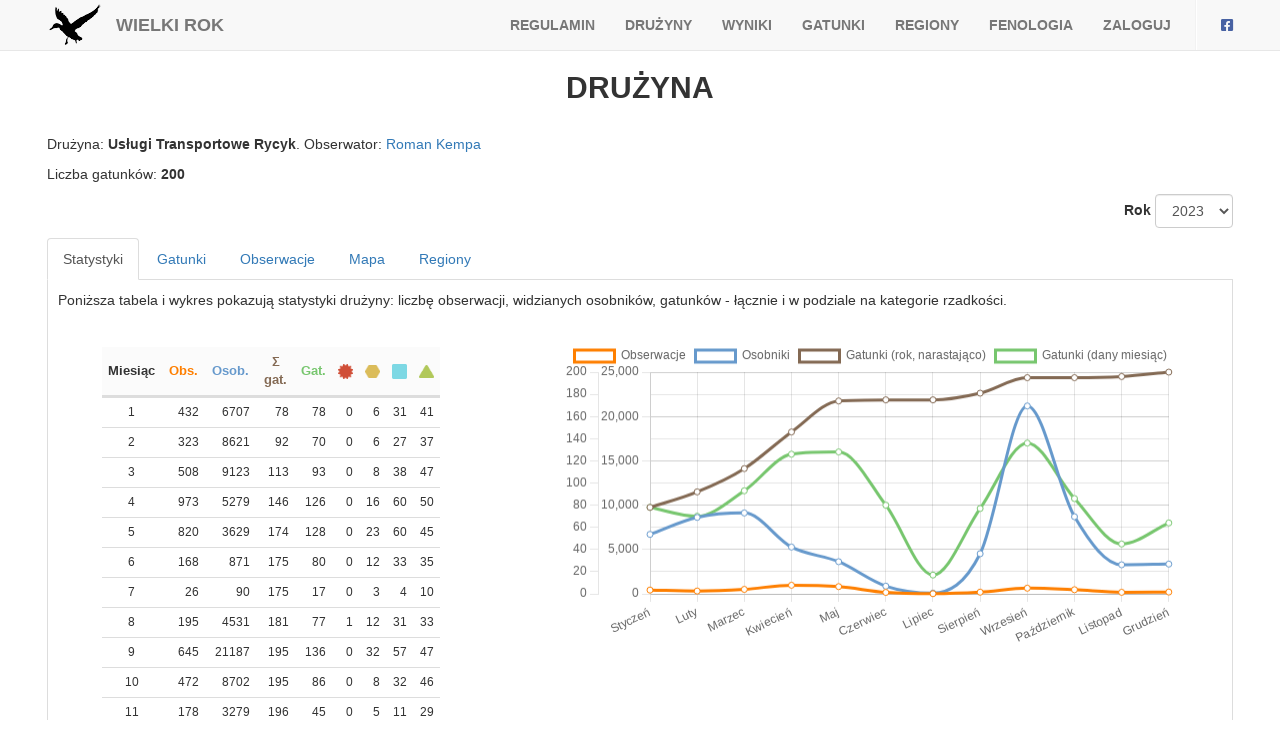

--- FILE ---
content_type: text/css
request_url: https://wielkirok.pl/css/landing-page.css
body_size: 651
content:
body,
html {
    width: 100%;
    height: 100%;
}

.topnav,
h1,
h2,
h3,
h4,
h5,
h6 {
    font-family: "Lato","Helvetica Neue",Helvetica,Arial,sans-serif;
    font-weight: 700;
}

.lead {
    font-size: 18px;
    font-weight: 400;
}

.intro-header {
    padding-top: 50px; /* If you're making other pages, make sure there is 50px of padding to make sure the navbar doesn't overlap content! */
    padding-bottom: 50px;
    text-align: center;
    color: #f8f8f8;
    background: url(../images/intro-bg.jpg) no-repeat center center;
    background-size: cover;
}

.intro-message {
    height:400px;
    position: relative;
    padding-top: 15%;
    margin-bottom: 10%;
}

.intro-message > h1 {
    margin: 0;
    text-shadow: 2px 2px 3px rgba(0,0,0,0.6);
    font-size: 5em;
}

.intro-divider {
    width: 400px;
    border-top: 1px solid #f8f8f8;
    border-bottom: 1px solid rgba(0,0,0,0.2);
}

.intro-message > h3 {
    text-shadow: 2px 2px 3px rgba(0,0,0,0.6);
}

@media(max-width:999px) {
    .intro-message {
        padding-bottom: 15%;
    }

    .intro-message > h1 {
        font-size: 3em;
    }

    ul.intro-social-buttons > li {
        display: block;
        margin-bottom: 20px;
        padding: 0;
    }

    ul.intro-social-buttons > li:last-child {
        margin-bottom: 0;
    }

    .intro-divider {
        width: 100%;
    }
}

.network-name {
    text-transform: uppercase;
    font-size: 14px;
    font-weight: 400;
    letter-spacing: 2px;
}

.content-section-a {
    padding: 50px 0;
    background-color: #f8f8f8;
}

.content-section-b {
    padding: 50px 0;
    border-top: 1px solid #e7e7e7;
    border-bottom: 1px solid #e7e7e7;
}

.section-heading {
    margin-bottom: 30px;
}

.section-heading-spacer {
    float: left;
    width: 200px;
    border-top: 3px solid #e7e7e7;
}

.banner {
    padding: 100px 0;
    color: #f8f8f8;
    background: url(../images/banner-bg.jpg) no-repeat center center;
    background-size: cover;
}

.banner h2 {
    margin: 0;
    text-shadow: 2px 2px 3px rgba(0,0,0,0.6);
    font-size: 3em;
}

.banner ul {
    margin-bottom: 0;
}

.banner-social-buttons {
    float: right;
    margin-top: 0;
}

@media(max-width:1199px) {
    ul.banner-social-buttons {
        float: left;
        margin-top: 15px;
    }
}

@media(max-width:999px) {
    .banner h2 {
        margin: 0;
        text-shadow: 2px 2px 3px rgba(0,0,0,0.6);
        font-size: 3em;
    }

    ul.banner-social-buttons > li {
        display: block;
        margin-bottom: 20px;
        padding: 0;
    }

    ul.banner-social-buttons > li:last-child {
        margin-bottom: 0;
    }
}

footer {
    padding: 0px 0;
    background-color: #f8f8f8;
}

p.copyright {
    margin: 15px 0 0;
}

.navbar .divider-vertical {
    height: 50px;
    margin: 0 9px;
    border-left: 1px solid #f2f2f2;
    border-right: 1px solid #ffffff;
}

.container {
    width:95%;
}

.table50 {
  width: 500px;
}

@media only screen and (max-width: 999px){
.table50{
  width: 100%;
}
}

th.text-center {
text-align: center;
}

th {
    font-size: 14px;
    background-color: #fbfbfb}

#stats-table th {
    font-size: 13px;
  }

#stats-table td {
    padding: 6px;
  }

.table > thead > tr > th.week {font-size: 6px; color: lightgrey; text-align: center}
.table > thead > tr > th.month {border-bottom-width: 0px;}
.table > thead > tr > th {vertical-align: middle; padding: 6px;}
.table > thead > tr > td {vertical-align: middle; padding: 6px;}
#species-table th {  border-color: #aaaaaa;}
#species-table td {  border-color: #aaaaaa;}
#species-table td.no-right-border {border-right-color: #F0F0F0;}
#species-table td.no-top-border {border-top-color: #F0F0F0;}

.table > thead > tr > th.narrow_th, .table > tfoot > tr > th.narrow_th, .table > tbody > tr > th.narrow_th {
  padding: 1px;
}

.table > thead > tr > td.narrow_td, .table > tfoot > tr > td.narrow_td, .table > tbody > tr > td.narrow_td {
  padding: 1px;
}

.table > tfoot > tr > td.narrow_footer {
    padding-left: 1px;
    padding-right: 1px;
    padding-top: 5px;
    padding-bottom: 5px;
    font-size: 0.7em;
    text-align: center;
  }

div.inline {
    float:left;
}
.clearBoth { clear:both; }

.hexbin-hexagon {
    stroke: #000;
    stroke-width: 1px;
}

--- FILE ---
content_type: application/x-javascript
request_url: https://wielkirok.pl/datatables/altString/alt-string.js
body_size: -129
content:
/**
 * Sort on the 'alt' tag of images in a column. This is particularly useful if
 * you have a column of images (ticks and crosses for example) and you want to
 * control the sorting using the alt tag.
 *
 *  @name Alt string
 *  @summary Use the `alt` attribute of an image tag as the data to sort upon.
 *  @author _Jumpy_
 *
 *  @example
 *    $('#example').dataTable( {
 *       columnDefs: [
 *         { type: 'alt-string', targets: 0 }
 *       ]
 *    } );
 */

jQuery.extend( jQuery.fn.dataTableExt.oSort, {
	"alt-string-pre": function ( a ) {
		return a.match(/alt="(.*?)"/)[1].toLowerCase();
	},

	"alt-string-asc": function( a, b ) {
		return ((a < b) ? -1 : ((a > b) ? 1 : 0));
	},

	"alt-string-desc": function(a,b) {
		return ((a < b) ? 1 : ((a > b) ? -1 : 0));
	}
} );
